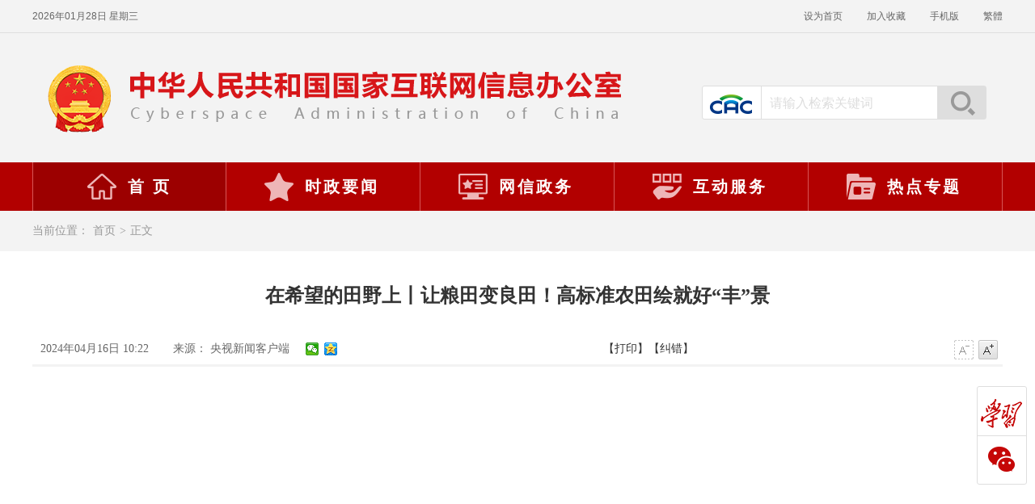

--- FILE ---
content_type: text/html; charset=utf-8
request_url: https://www.cac.gov.cn/2024-04/16/c_1714941326803943.htm
body_size: 5585
content:
<!DOCTYPE html>
<html lang="zh">
<head>
    <meta charset="UTF-8">
    <meta http-equiv="X-UA-Compatible" content="IE=edge">
    <meta name="viewport" content="width=device-width, initial-scale=1.0">
    <title>在希望的田野上丨让粮田变良田！高标准农田绘就好“丰”景_中央网络安全和信息化委员会办公室</title>
    <META NAME="Keywords" CONTENT="">
    <META NAME="Abstract" CONTENT="">
    <META NAME="Description" CONTENT="">
    <link rel="stylesheet" href="//www.cac.gov.cn/lib/pc/scheme/css/common.css" media="screen and (min-width:901px)">
    <link rel="stylesheet" href="//www.cac.gov.cn/lib/pc/scheme/css/news.css" media="screen and (min-width:901px)">
    <link rel="stylesheet" href="//www.cac.gov.cn/lib/pc/scheme/css/print.css" media="print" />
    <link rel="stylesheet" href="//www.cac.gov.cn/lib/mobile/scheme/css/distinct.css" media="screen and (max-width: 900px)"/>
    <link rel="stylesheet" href="//www.cac.gov.cn/lib/mobile/scheme/css/detail.css" media="screen and (max-width: 900px)"/>
<script src="//www.cac.gov.cn/lib/template/scheme/js/jq.js"></script>
</head>
<body>
<script language="JavaScript" src="//www.cac.gov.cn/inc/appvar.js"></script>
<script language="JavaScript" src="//www.cac.gov.cn/inc/appfunction.js"></script>
<script language="JavaScript" src="//www.cac.gov.cn/inc/pub.js"></script>
<script language="JavaScript" src="//www.cac.gov.cn/inc/date/WdatePicker.js"></script>
<script language="JavaScript" src="//www.cac.gov.cn/inc/flv.js"></script>
<script language="JavaScript" src="//www.cac.gov.cn/inc/tree.js"></script>
<script language="JavaScript" src="//www.cac.gov.cn/inc/tree_tpl.js"></script>
<script language="JavaScript" src="//www.cac.gov.cn/inc/jquery.min.js"></script><div class="header">
<div class="head-line">
<div class="top-bar">
<div id="time" class="left"> </div>
<div class="right"><a class="t1" onclick="SetHome(this, window.location)" href="###">设为首页</a><a class="t2" onclick="AddFavorite(window.location, document.title)" href="###">加入收藏</a><a id="rwk_btn_ss" class="ydb" data-reveal-id="myModal" href="//wap.cac.gov.cn/" rel="noopener noreferrer">手机版</a><a id="StranLink" class="t3" href="/###">繁体</a></div>
</div>
</div>
<div class="logo-area">
<div class="logo">
<ul>
    <li><img src="//www.cac.gov.cn/lib/pc/scheme/images/logo01.png" alt="" /></li>
    <li><img src="//www.cac.gov.cn/lib/pc/scheme/images/logo02.png" alt="" /></li>
</ul>
</div>
<div class="search right">
<div class="con"><i id="logo"></i>                     <input id="sw" class="input1" onKeyDown="KeyDown();" name="huopro" value="请输入检索关键词" type="text" />                     <a class="btn_ss" onClick="searchsearch()" href="javascript:">搜索</a>
<form id="zlb" method="get" action="//search.cac.gov.cn/cms/cmsadmin/infopub/gjjs.jsp" target="_blank" name="frm">
    <input id="searchword" type="hidden" name="huopro" />                         <input type="hidden" name="pubtype" value="S" />                         <input type="hidden" name="pubpath" value="portal" />                         <input type="hidden" name="templetid" value="1563339473064626" />                         <input type="hidden" name="startDate" />                         <input type="hidden" name="endDate" />                         <input type="hidden" name="searchfield" />                         <input type="hidden" name="sort" value="1" />                         <input type="hidden" name="webappcode" value="A09" />                         <input type="hidden" name="searchdir" value="A09" />
</form>
<div class="clear"> </div>
</div>
</div>
</div>
<div class="top-nav">
<ul id="nav" class="nav clearfix">
    <li class="nLi" id="home">
    <h3><a href="//www.cac.gov.cn/index.htm" target="_blank" rel="noopener noreferrer"><i></i>首 页</a></h3>
    </li>
    <li class="nLi" id="central">
    <h3><a href="//www.cac.gov.cn/yaowen/szyw/A093601index_1.htm" target="_blank" rel="noopener noreferrer"><i></i>时政要闻</a></h3>
    </li>
    <li class="nLi" id="gov">
    <h3><a href="//www.cac.gov.cn/wxzw/A0937index_1.htm" target="_blank" rel="noopener noreferrer"><i></i>网信政务</a></h3>
    </li>
    <li class="nLi" id="service">
    <h3><a href="//www.cac.gov.cn/hdfw/A0938index_1.htm" target="_blank" rel="noopener noreferrer"><i></i>互动服务</a></h3>
    </li>
    <li class="nLi" id="topic">
    <h3><a href="//www.cac.gov.cn/gzzt/ztzl/A092001index_1.htm" target="_blank" rel="noopener noreferrer"><i></i>热点专题</a></h3>
    </li>
</ul>
</div>
</div>
<!-- 当前位置 -->
<div class="current-path">
<p>当前位置：<a href="/" target="_blank" rel="noopener noreferrer">首页</a>&gt;<a href="javascript:void(0);" rel="noopener noreferrer">正文</a></p>
</div>
<!-- 移动端头部 -->
<div class="mobile-header">
<div class="logo-area1">
<div class="logo">
<ul>
    <li><img src="//www.cac.gov.cn/lib/mobile/scheme/images/logo01.png" alt="" /></li>
    <li><img src="//www.cac.gov.cn/lib/mobile/scheme/images/logo02.png" alt="" /></li>
</ul>
</div>
</div>
<div class="top-mobilenLinav">
<ul class="mobilenLinav">
    <li class="mobilenLi"><a href="//wap.cac.gov.cn/phoneindex.htm" target="_blank">首页</a></li>
    <li class="mobilenLi"><a href="//wap.cac.gov.cn/phoneindex.htm?defaultIndex=1" target="_blank">时政要闻</a></li>
    <li class="mobilenLi"><a href="//wap.cac.gov.cn/phoneindex.htm?defaultIndex=2" target="_blank">网信政务</a></li>
    <li class="mobilenLi"><a href="//wap.cac.gov.cn/phoneindex.htm?defaultIndex=3" target="_blank">互动服务</a></li>
    <li class="mobilenLi"><a href="//wap.cac.gov.cn/phoneindex.htm?defaultIndex=4" target="_blank">热点专题</a></li>
</ul>
<div class="searchLi"><img id="search" src="//www.cac.gov.cn/lib/mobile/scheme/images/search.png" alt="" /><img id="fold" src="//www.cac.gov.cn/lib/mobile/scheme/images/fold.png" alt="" /></div>
</div>
<div class="search">
<div class="cac"><img class="cacImg" src="//www.cac.gov.cn/lib/mobile/scheme/images/CAC.png" alt="" /></div>
<input id="mobilesw" class="search-input" type="text" maxlength="100" placeholder="请输入检索关键词" />
<div class="ashsearch" onClick="searchsearch(1)"><img class="searchImg" src="//www.cac.gov.cn/lib/mobile/scheme/images/ashsearch.png" alt="" /></div>
</div>
</div>
<!-- 内容区 -->
<div class="main">
<div class="main-title">
<h1 class="title">
在希望的田野上丨让粮田变良田！高标准农田绘就好“丰”景
</h1>
<div class="info clearfix"><span id="pubtime">
2024年04月16日 10:22
</span><span id="source">来源：
央视新闻客户端
</span>
<div class="set_font"><a class="font_subtract font_subtract_dis" href="#"> </a><a class="font_add" href="#"> </a></div>
<div id="dyjc"><!-- Baidu Button BEGIN -->
<div class="bdsharebuttonbox bdshare-button-style0-16" style="position: relative; display: block" data-bd-bind="1639532075507"><a title="分享到微信" class="bds_weixin" data-cmd="weixin" href="#"> </a>  <a title="分享到QQ空间" class="bds_qzone" data-cmd="qzone" href="#"> </a></div>
<!-- Baidu Button END --><a id="print" href="javascript:window.print()">【打印】</a><a class="btnCheck"><span class="btnjc">【纠错】</span></a></div>
</div>
</div>
<div class="main-content">
<DIV id=BodyLabel><p style="text-align: center;"><iframe src="/vmsfile/newVideo.html?vid=1714946633670471&amp;date=1713234457931" class="video-frame" webkitallowfullscreen="" mozallowfullscreen="" allowfullscreen=""></iframe></p><p style="text-indent:2em;text-align: justify;text-justify:inter-ideograph;white-space:normal;">眼下，我国已春播粮食15.6%，进展顺利。今年，各地全面提升高标准农田建设质量和水平，加快提升粮食产能。<br/></p><p style="text-indent:2em;text-align: justify;text-justify:inter-ideograph;white-space:normal;">高标准农田建设，是新一轮千亿斤粮食产能提升行动的支撑性重大工程。今年，中央提高投入标准，比往年翻了近一番，全面提升高标准农田建设质量和水平。</p><p style="text-align:center;"><img src="//www.cac.gov.cn/rootimages/2024/04/16/1714941326803943-1714941326824477.jpeg" width="600px" height="338.03px" style="width:600px;height:338.03px" border="0"/></p><p style="text-indent:2em;text-align: justify;text-justify:inter-ideograph;white-space:normal;">湖南今年将新建和改造提升高标准农田300万亩以上。这几天，益阳刚建成的25万亩高标准农田迎来了春播，沿着新修的机耕道，插秧机可以从省道直接下田干活。</p><p style="text-align:center;"><img src="//www.cac.gov.cn/rootimages/2024/04/16/1714941326803943-1714941326833598.jpeg" width="600px" height="338.03px" style="width:600px;height:338.03px" border="0"/></p><p style="text-indent:2em;text-align: justify;text-justify:inter-ideograph;white-space:normal;"><strong>湖南省益阳市资阳区种粮大户 刘晓宇：</strong>我们机械化操作程度，高标准农田建设之后基本能达到90%以上。</p><p style="text-indent:2em;text-align: justify;text-justify:inter-ideograph;white-space:normal;">浙江投入4.58亿元，提升高标准农田数字化水平。嘉善已建成数字高标准农田1万多亩，得益于数字化管理，今年当地春耕春管效率质量均实现提高。</p><p style="text-align:center;"><img src="//www.cac.gov.cn/rootimages/2024/04/16/1714941326803943-1714941326845621.jpeg" width="600px" height="338.03px" style="width:600px;height:338.03px" border="0"/></p><p style="text-indent:2em;text-align: justify;text-justify:inter-ideograph;white-space:normal;"><strong>浙江省嘉善县浙农耘粮油未来农场现场负责人 杨航：</strong>生产管理的无人化、机械化和高效化，减少人工成本20%，能够做到亩均增收200元。</p><p style="text-align:center;"><img src="//www.cac.gov.cn/rootimages/2024/04/16/1714941326803943-1714941326864683.jpeg" width="600px" height="338.03px" style="width:600px;height:338.03px" border="0"/></p><p style="text-indent:2em;text-align: justify;text-justify:inter-ideograph;white-space:normal;">黑龙江141个高标准农田建设项目目前已全部开工，今年将重点加大侵蚀沟治理力度，预计完成治理侵蚀沟1.2万条，提升农田抗灾减灾能力。</p><p style="text-align:center;"><img src="//www.cac.gov.cn/rootimages/2024/04/16/1714941326803943-1714941326877005.jpeg" width="600px" height="338.03px" style="width:600px;height:338.03px" border="0"/></p><p style="text-indent:2em;text-align: justify;text-justify:inter-ideograph;white-space:normal;">四川加快实施天府良田攻坚提质行动，先易后难、逐片推进，将逐步把永久基本农田全部建成高标准农田。洪雅根据当地坝区、山区等不同地形地貌划定了3个片区，分类推进建设。</p><p style="text-align:center;"><img src="//www.cac.gov.cn/rootimages/2024/04/16/1714941326803943-1714941326889530.jpeg" width="600px" height="338.03px" style="width:600px;height:338.03px" border="0"/></p><p style="text-indent:2em;text-align: justify;text-justify:inter-ideograph;white-space:normal;"><strong>四川省眉山市洪雅县农业农村局副局长 苏洪：</strong>特别在我们坝区，我们还创新建设水肥一体化灌溉系统，铺设沼液输送管网700公里，（将）有效增加10万亩高标准农田土壤肥力。</p><p style="text-align:center;"><img src="//www.cac.gov.cn/rootimages/2024/04/16/1714941326803943-1714941326903298.jpeg" width="600px" height="338.03px" style="width:600px;height:338.03px" border="0"/></p><p style="text-indent:2em;text-align: justify;text-justify:inter-ideograph;white-space:normal;">目前，全国已建成高标准农田10亿多亩，占耕地面积一半以上，亩均产能提高10%左右。今年，农业农村部优化建设布局，将把东北黑土地区、平原地区、具备水利灌溉条件地区的耕地优先建成高标准农田。</p><div id="网站群管理"></div></DIV>
<div class="zwfenye" style="text-align: center">

</div>
</div>
<div id="check"><iframe id="jiucuoPage" width="460" height="410" src="/cms/pub/interact/jiucuo.htm" frameborder="0" scrolling="no"></iframe></div>
<span class="checkClose">关闭</span></div>
<!-- footer -->
<div class="footer">
<div class="foot">
<p><span>中央网络安全和信息化委员会办公室</span>                 <span>中华人民共和国国家互联网信息办公室 &copy; 版权所有</span>                 <a href="//www.cac.gov.cn/hdfw/lxwm/A093812index_1.htm" target="_blank" rel="noopener noreferrer">联系我们</a></p>
<p>承办：国家互联网应急中心　技术支持：长安通信科技有限责任公司　<a href="https://beian.miit.gov.cn/" target="_blank" rel="noopener noreferrer">京ICP备14042428号</a>　<a id="beian" href="https://www.beian.gov.cn//www.cac.gov.cn/registerSystemInfo?recordcode=11040102700108" target="_blank" rel="noopener noreferrer"><i class="gwa"></i>京公网安备11040102700108号</a></p>
<div id="conac"><a href="https://bszs.conac.cn/sitename?method=show&amp;id=04E495BC1FB45E52E053022819AC1EB7" target="_blank" rel="noopener noreferrer"><img src="//www.cac.gov.cn/lib/pc/scheme/images/conac.png" alt="党政机关标识" /></a></div>
</div>
</div>
<!-- 侧边栏飘窗 返回顶部 -->
<div class="right-nav">
<ul>
    <li class="qg">
    <h6>学习强国</h6>
    <div class="ewm" id="qg">
    <div class="share_triangle"><em class="border_triangle">◆</em> <span class="con_triangle">◆</span></div>
    <img src="//www.cac.gov.cn/lib/pc/scheme/images/QR-qg.jpg" alt="" srcset="" /></div>
    </li>
    <li class="wx">
    <h6>微信</h6>
    <div class="ewm" id="wx">
    <div class="share_triangle"><em class="border_triangle">◆</em> <span class="con_triangle">◆</span></div>
    <img src="//www.cac.gov.cn/lib/pc/scheme/images/QR-wx.jpg" alt="" srcset="" /></div>
    </li>
    <li class="top">
    <h6>返回顶部</h6>
    </li>
</ul>
</div>
<script src="//www.cac.gov.cn/lib/pc/scheme/js/foot.js"></script> <script type="text/javascript" src="//www.cac.gov.cn/lib/template/scheme/js/crToken.js"></script>
<div class="footer mobile-footer">
<div class="line"> </div>
<p class="footer-first">中央网络安全和信息化委员会办公室</p>
<p>中华人民共和国国家互联网信息办公室 &copy; 版权所有</p>
<p>承办：国家互联网应急中心</p>
<p>技术支持：长安通信科技有限责任公司</p>
<p>京ICP备14042428号</p>
<p><a href="https://www.beian.gov.cn//www.cac.gov.cn/registerSystemInfo?recordcode=11040102700108" target="_blank">京公网安备11040102700108号</a></p>
<p class="picture"><img class="conac" src="//www.cac.gov.cn/lib/mobile/scheme/images/conac.png" alt="" /><a href="//www.cac.gov.cn/?f=pc"><span class="pc"><img class="computer" src="//www.cac.gov.cn/lib/mobile/scheme/images/computer.png" alt="" />PC版</span></a></p>
</div>
<script src="//www.cac.gov.cn/lib/pc/scheme/js/jquery1.4.2.min.js"></script>     <script src="//www.cac.gov.cn/lib/pc/scheme/js/stran.js"></script>     <script src="//www.cac.gov.cn/lib/pc/scheme/js/jquery.SuperSlide.js"></script>     <script src="//www.cac.gov.cn/lib/pc/scheme/js/common.js"></script>     <script src="//www.cac.gov.cn/lib/mobile/scheme/js/news.js"></script>
<div style='display:none'>Produced By CMS 网站群内容管理系统 publishdate:2024/04/19 16:26:51</div><div><script>function pagestat(){var newCrToken = "";
for(var i=0;i<6;i++) //6位随机数，用以加在时间戳后面。
{
	newCrToken += Math.floor(Math.random()*10);
}
newCrToken = new Date().getTime() + newCrToken;  

	$.ajax({
		type:"POST",
		url:"/cms/pub/interact/newCrToken.jsp?outTradeNo="+newCrToken,
		dataType:"text",
		success:function(data){
var urlfrom = ''; 
if (document.referrer.length > 0) { 
urlfrom = document.referrer; 
} 
try { 
 if (urlfrom.length == 0 && opener.location.href.length > 0) { 
 urlfrom = opener.location.href; 
} 
 } catch (e) {}  
var re=new RegExp(" ","gi");
urlfrom = urlfrom.replace(re,"");
if(urlfrom.indexOf("tagpre")>0||urlfrom.indexOf("result")>0)  urlfrom="";
var title = document.title;
$.ajax({type:'POST',url: '/cms/pub/interact/stat/newPagestat.jsp?crToken='+newCrToken,data:{webappcode:"A09",code:"A0930",infoId:"1714941326803943",title:title,urlfrom:encodeURI(urlfrom)},success:function(data){}});		}
	});

}pagestat();</script></div><script src="https://res.wx.qq.com/open/js/jweixin-1.6.0.js"></script> 
<script src="//www.cac.gov.cn/inc/weixinshare.js"></script></body></html>


--- FILE ---
content_type: text/html;charset=utf-8
request_url: https://www.cac.gov.cn/cms/pub/interact/gencsrftoken.jsp
body_size: 140
content:

var token="-3777864417935876466";


--- FILE ---
content_type: text/html; charset=utf-8
request_url: https://www.cac.gov.cn/inc/date/My97DatePicker.htm
body_size: 703
content:
<html>

<head>

<meta http-equiv="content-type" content="text/xml; charset=utf-8" />

<title>My97DatePicker</title>

<script type="text/javascript" src="config.js"></script>

<script>
//document.domain="cac.gov.cn";
if(parent==window)

	location.href = '//';

var $d, $dp, $pdp = parent.$dp, $dt, $tdt, $sdt, $IE=$pdp.ie, $FF = $pdp.ff,$OPERA=$pdp.opera, $ny, $cMark = false;

if ($pdp.eCont) {

	$dp = {};

	for (var p in $pdp) {

		$dp[p] = $pdp[p];

	}

}

else

	$dp = $pdp;

	

$dp.getLangIndex = function(name){

	var arr = langList;

	for (var i = 0; i < arr.length; i++) {

		if (arr[i].name == name) {

			return i;

		}

	}

	return -1;

}



$dp.getLang = function(name){

	var index = $dp.getLangIndex(name);

	if (index == -1) {

		index = 0;

	}

	return langList[index];

}

 

$dp.realLang = $dp.getLang($dp.lang);

document.write("<script src='lang/" + $dp.realLang.name + ".js' charset='" + $dp.realLang.charset + "'><\/script>");



for (var i = 0; i < skinList.length; i++) {

    document.write('<link rel="stylesheet" type="text/css" href="skin/' + skinList[i].name + '/datepicker.css" title="' + skinList[i].name + '" charset="' + skinList[i].charset + '" disabled="true"/>');

}

</script>

<script type="text/javascript" src="calendar.js"></script>

</head>

<body leftmargin="0" topmargin="0" onload="$c.autoSize()" tabindex=0>

</body>

</html>

<script>new My97DP();</script>


--- FILE ---
content_type: text/css
request_url: https://www.cac.gov.cn/lib/pc/scheme/css/print.css
body_size: 270
content:
@page {
    size: A4 portrait;
    /* 设置纸张及其方向 portrait：纵向；  landscape: 横向 */
    margin: 1.65cm 1.52cm;
}

.header,
.footer,
.current-path,
.right-nav,
#dyjc,
#check,
.checkClose,
.mobile-header {
    display: none;
}

.main {
    width: 1000px;
    margin-left: 0.3cm;
}








--- FILE ---
content_type: application/javascript; charset=utf-8
request_url: https://www.cac.gov.cn/lib/pc/scheme/js/common.js
body_size: 1365
content:
$(document).ready(function () {
    /**
     * 解决不同版本jQuery冲突
     * 先引入jQuery相应版本的代码
     * 加入 var jQuery = $ = jQuery.noConflict(true);
     */

    // var jQuery = $ = jQuery.noConflict(true);
    /**
     * logo上下滚动 
     */
    jQuery(".logo-area").slide({
        mainCell: ".logo ul",
        effect: "topLoop", //效果类型（其它参数top,即倒带效果）
        autoPlay: true,
        scroll: 1, //滚动个数
        vis: 1, //可视个数
        delayTime: 500, //效果速度
        mouseOverStop: true //鼠标移动到上方是否停止播放
    });

    /**
     * 导航
     */
    jQuery("#nav").slide({
        type: "menu", //效果类型，针对菜单/导航而引入的参数（其它参数slide）
        titCell: ".nLi", //鼠标触发对象
        targetCell: ".sub", //titCell里面包含的要显示/消失的对象
        effect: "fade", //targetCell下拉效果（其它参数slideDown）
        delayTime: 300, //效果时间
        triggerTime: 0, //鼠标延迟触发时间
        returnDefault: true //鼠标移走后返回默认状态，默认频道：首页
    });

    /**
     * 通栏专题 向上滚动
     */
    jQuery(".picScroll-top").slide({
        mainCell: ".picList ul",
        effect: "topLoop",
        interTime: 8000, //延迟时间
        delayTime: 300, //效果时间
        autoPlay: true
    });

    /**
     * 正能量专题-稿件滚动展示-左
     */
    /*jQuery(".positivity").slide({
        mainCell: ".news-box",
        effect: "leftLoop",
        interTime: 8000, //延迟时间
        autoPlay: true
    });*/

    /**
     * 正能量专题-稿件滚动展示-上
     */
    jQuery(".positivity").slide({
        mainCell: ".positivity-box",
        effect: "topLoop",
        interTime: 8000, //延迟时间
        autoPlay: true
    });

    /**
     * 政务专题（小通栏）-滚动展示-左
     */
    /* jQuery(".gov-content").slide({
        mainCell: "#zhuanti",
        effect: "leftLoop",
        interTime: 8000, //延迟时间
        scroll: 1, //滚动个数
        vis: 2, //可视个数
        autoPlay: true
    }); */

    /**
     * 热点专题-滚动展示-左
     */
    /* jQuery(".topic-content").slide({
        mainCell: ".topic-list",
        effect: "leftLoop",
        autoPlay: true,
        vis: 4,
        scroll: 1,
        trigger: "click"
    }); */

    /**
     * 热点专题-滚动展示-上
     */
    jQuery(".topic-content").slide({
        mainCell: ".topic-box",
        effect: "topLoop",
        interTime: 4500,
        autoPlay: true
    });

    /**
     * 相关链接
     */
    jQuery(".link-area").slide({
        titCell: ".link-title li",
        mainCell: ".links",
        delayTime: 0,
        defaultPlay: false //取消默认执行
    });

    /**
     * 网信政务-网络安全 | 数据治理 栏目切换
     */
    jQuery("#security").slide({
        titCell: ".news-normal-title p",
        mainCell: ".newsList",
        targetCell: ".more a",
        effect: "fold"
    });

    /**
     * 网信政务-互联网内容管理 栏目切换
     */
    jQuery("#content").slide({
        titCell: ".news-normal-title p",
        mainCell: ".newsList",
        targetCell: ".more a",
        effect: "fold"
    });

    /**
     * 网信政务-国际交流 栏目切换
     */
    /* jQuery("#international").slide({
        titCell: ".news-normal-title p",
        mainCell: ".newsList",
        targetCell: ".more a",
        effect: "fold"
    }); */

    /**
     * 互动服务-服务功能滚动展示-左
     */
    jQuery(".service-content").slide({
        // titCell: ".hd ul",
        mainCell: ".service-list",
        effect: "leftLoop",
        autoPlay: true,
        vis: 4,
        scroll: 4,
        interTime: 4500,
        delayTime: 1000,
        trigger: "click"
    });

    /**
     * 互动服务-安全报告切换
     */
    jQuery(".security-report").slide({
        titCell: ".news-normal-title p",
        mainCell: ".newsList",
        targetCell: ".more a",
        effect: "fold"
    });

    /**
     * 互动服务-互联网新闻信息服务
     */
    jQuery(".int-news-info-service").slide({
        titCell: ".news-normal-title p",
        mainCell: ".newsList",
        targetCell: ".more a",
        effect: "fold"
    });

    /**
     * 互动服务-金融信息服务
     */
    jQuery(".financial-info-service").slide({
        titCell: ".news-normal-title p",
        mainCell: ".newsList",
        targetCell: ".more a",
        effect: "fold"
    });


});




















